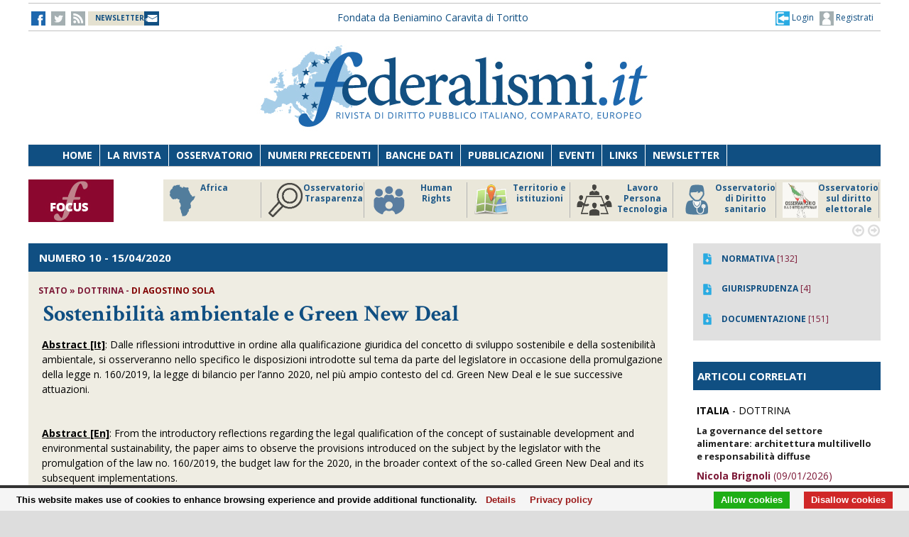

--- FILE ---
content_type: text/html;charset=UTF-8
request_url: https://federalismi.it/nv14/articolo-documento.cfm?Artid=41977&content=Sostenibilit%C3%A0%2Bambientale%2Be%2BGreen%2BNew%2BDeal&content_author=%3Cb%3EAgostino%2BSola%3C%2Fb%3E
body_size: 10457
content:
<!DOCTYPE html>
<html lang="it">
	<head>
		
		<title>Sostenibilità ambientale e Green New Deal - stato - dottrina -    </title>
		<!-- Meta -->
		<META name="DC.Title" content="Sostenibilità ambientale e Green New Deal - stato - dottrina -     - Sostenibilità ambientale e Green New Deal: prime analisi in commento alla legge di bilancio 2020">
		<META name="keywords" content="Sostenibilità ambientale e Green New Deal: prime analisi in commento alla legge di bilancio 2020" />
		<META name="description" content="Sostenibilità ambientale e Green New Deal: prime analisi in commento alla legge di bilancio 2020" />
		<meta name="author" content="CONTECH LAB S.r.l. - CONTENUTI E TECNOLOGIE https://www.contechlab.it" />
		
		<meta charset="utf-8" />
		<meta name="ROBOTS" content="index,follow" />
		<meta name="google" content="notranslate" />
		<meta name="google-site-verification" content="zwxeEbH4_SDShbUB6ej0g3mj1JkJO6kPDdMGVlWdr60" />
		

		<!-- Stylesheet -->
		<link rel="stylesheet" href="/nv14/lib/css/style.css" />
		<link rel="stylesheet" href="/nv14/lib/css/layout.css" />
		<link rel="stylesheet" href="/nv14/lib/css/colors.css" />
		<link rel="stylesheet" href="/nv14/lib/css/background.css" />

		
		<link rel="stylesheet" href="/nv14/lib/css/nomobile.css" />
		
		<link rel="stylesheet" href="/nv14/lib/css/icons.css" />
		<link rel="stylesheet" href="/nv14/lib/css/fonts.css" />
		<link rel="stylesheet" href="/nv14/lib/css/lightbox.css" />
		<!--[if lt IE 9]><script src="http://html5shiv.googlecode.com/svn/trunk/html5.js"></script><![endif]-->
		<!-- Favicon -->
		<link rel="shortcut icon" href="/federalismi.ico?n=1" /> 
		
		<!-- Google fonts -->
		<link href='//fonts.googleapis.com/css?family=Open+Sans:300,400,700' rel='stylesheet' type='text/css'>
		<link href='//fonts.googleapis.com/css?family=Crimson+Text:600,400,700' rel='stylesheet' type='text/css'>
		   
		<!-- Feed -->         
		<link rel="alternate" type="application/rss+xml" title="Federalismi News - Rss Feed" href="/feed/federalismi_news_rss.cfm" />
		<link rel="alternate" type="application/rss+xml" title="Federalismi Primo piano" href="http://feeds.feedburner.com/federalismi/hNlW" />
		<link rel="alternate" type="application/rss+xml" title="Federalismi Primo Piano - Rss Feed" href="/feed/federalismi_primopiano_rss.cfm" />
		<link rel="alternate" type="application/rss+xml" title="Federalismi Ultimo numero - Rss Feed" href="/feed/federalismi_sommario_rss.cfm" />
		<!-- yahoo auth -->
		<META name="y_key" content="eb650b1d4d8b4dd1">
		
		
		<!-- Matomo -->
		<script type="text/javascript">
		
		  	var _paq = window._paq = window._paq || [];
			/* tracker methods like "setCustomDimension" should be called before "trackPageView" */
			_paq.push(['trackPageView']);
			_paq.push(['enableLinkTracking']);
			(function() {
				var u="//analytics.contechlab.it/";
				_paq.push(['setTrackerUrl', u+'matomo.php']);
				_paq.push(['setSiteId', '2']);
				var d=document, g=d.createElement('script'), s=d.getElementsByTagName('script')[0];
				g.async=true; g.src=u+'matomo.js'; s.parentNode.insertBefore(g,s);
			})();
		</script>
		<!-- End Matomo Code -->
		
		<!-- Refresh the page -->
		
		
		
		
		<script async src="https://cse.google.com/cse.js?cx=016523113340340698485:kea4anrep58"></script>
		<style>
			/* Nasconde un div del blocco form della ricerca google */
			#gs_id50, #gs_id51 {
			margin:0px !important;	
			}
			.gsc-search-button-v2 {
				padding:2px 3px 2px 3px !important;
			}
		</style>
		
	</head>
	<body>
        <!-- Main wrapper -->
        <div id="wrapper">
			<!-- Top bar -->
			 <!-- Login box -->
        <div class="login-box">
            <h3>Log in <span>or <a href="#">Create account</a></span></h3>
            <form action="/login_site.cfm" method="post" name="Flog" onsubmit="return vlog(this.form);">
                <label>Username</label>
                <input type="text" name="uid" />
                <label>Password</label> 
                <input type="password" name="pwd" />
				
					
									
					  
					
					
					
					
					
				
				<img src="/blank.gif" style="z-index:10;width:270px;height:60px;position:absolute;">
				<label style="z-index:0;color:red;">Codice di controllo <strong>C054CC</strong></label>
				<label>Inserire il codice di controllo</label>
                <input type="text" name="controllo" />
                <input type="submit" value="LOG IN" class="button"/>
            </form>
            <ul>
                <li><a href="#">Forgot your password?</a></li>
            </ul>
        </div>			

<!-- Top bar -->
        <div id="top-bar">
            <div class="inner">
                
                <a class="click-to-open-menu"><i class="fa fa-align-justify"></i></a>
                
                <!-- Top navigation -->                    
                <ul class="top-navigation">
                    <li><a href="http://www.facebook.com/federalismipage" target="_blank" ><img src="/nv14/img/fb.jpg" alt="-"></a></li>
                    <li><a href="http://www.twitter.com/federalismi" target="_blank"><img src="/nv14/img/tw_o.jpg" alt="-"></a></li>
					<li><a href="/nv14/rss.cfm" ><img src="/nv14/img/rss.jpg" alt="-"></a></li>
					<li style="width:160px;"><a href="/nv14/newsletter.cfm" style="font-size:10px;background-image:url(/nv14/img/newsletter.jpg);background-position: 0px 11px;background-repeat: no-repeat;color:#104F82;">&nbsp;&nbsp;<strong>NEWSLETTER</strong>&nbsp;&nbsp;&nbsp;&nbsp;&nbsp;</a></li>
					
					<li style="min-width:650px;margin:0 auto;text-align:center;">
						
						
						<a href="/" style="color:#104f82;">Fondata da Beniamino Caravita di Toritto</a>
					</li>
					<li style="min-width:300px;">
						
							<a href="/nv14/newsletter.cfm" id="login-user2" style="font-size:12px;float:right;color:#104f82;"><img src="/nv14/img/account.jpg"> Registrati</a>
							<a href="#" id="login-user" style="font-size:12px;float:right;color:#104f82;"><img src="/nv14/img/login.jpg"> Login</a>
						
					</li> 
                </ul>
            </div>
        </div>

		

		<script type="text/javascript">
		var FL=document.Flog;
		//alert(FL);
		function vlog()
		{	
			//alert(FL.uid.value);
			if (FL.uid.value != "" && FL.pwd.value != "" && FL.controllo.value != "")
				{return true;}
			else
				{alert("Inserire codice, password e codice di controllo come riportato!");FL.uid.focus();return false;}
		}
		//function regiuser(){this.location='UpdateUserData.cfm?UserIDCont=0';}
		
		</script>

            <!-- Header -->
            			<!-- Header -->
            <div id="header" class="center container">
                <!-- Logo -->
                <div id="logo">
					<div class="top-banner-block2" style="margin-top:0px;">
					<!-- banner c1 -->
					
					
					
					





	
		
		 
		
		
	

	
	
	
	
	
	
	


	
		
	
	
	
	
	
	
	
	
	
	
	
	
	


	
		
		
		
		
		
	


					
					<a href="/index.cfm"><img src="/nv14/lib/images/logo.jpg" alt="Federalismi.it Logo" /></a>
					
					<!-- banner c4 -->
					
					
					
					
						
					
					





	
		
		 
		
		
	

	
	
	
	
	
	
	


	
		
	
	
	
	
	
	
	
	
	
	
	
	
	


	
		
		
		
		
		
	


					</div>
                </div>
				<div style="clear:both;"></div>
            </div>

            <!-- Primary navigation -->
					 <!-- Primary navigation -->
		 <div id="primary-navigation">
                <div class="inner">
                    <a class="click-to-open-menu"><i class="fa fa-align-justify"></i></a>
                    <ul class="primary-navigation">
                        <li><span style="background-color: #8dc63f"></span><a href="/nv14/homepage.cfm">Home</a></li>                        
                        <li><span style="background-color: #c0392b"></span><a href="/nv14/la-rivista.cfm">La Rivista</a></li>                      
                        <li><span style="background-color: #00aeef"></span><a href="http://www.processidigoverno.com/" target="_blank">Osservatorio</a></li>
                        <li><span style="background-color: #f1c40f"></span><a href="/nv14/archivio-rivista.cfm?custom_header=01">Numeri precedenti</a></li>
						<li><span style="background-color: #f1c40f"></span><a href="/nv14/banche-dati.cfm">Banche dati</a></li>
                        <li><span style="background-color: #8e44ad"></span><a href="/nv14/pubblicazioni.cfm">Pubblicazioni</a></li>
                        <li><span style="background-color: #e67e22"></span><a href="/nv14/eventi.cfm">Eventi</a></li>
                        <li><span style="background-color: #e67e22"></span><a href="/nv14/link.cfm">Links</a></li>
                        <li><span style="background-color: #c0392b"></span><a href="/nv14/newsletter.cfm">Newsletter</a></li>
                        
                    </ul>
                </div>
            </div>
						<!-- Main Focus -->
			
			
            <div id="main-carousel" style="display:none;"> 
                
                <!-- Focus group -->
                <img src="/nv14/lib/images/focus120.jpg" alt="" width="120" height="60" border="0">
				<div class="carousel-group"> 
                    
					<!-- Post -->
                    <div class="carousel-post" >
                        <div class="cont-img" style="border-right:1px solid #b3b3b3">
                            <a href="/focus/index_focus.cfm?FOCUS_ID=186&focus=africa" style="font-size:12px;font-weight:700;float:left;line-height:15px;color:#1f5988;" title="FOCUS Africa id:186 p:46"> <img src="/nv14/focus/focus_186.png" alt="Image" width="50" height="50" border="0" align="left">Africa</a>
                        </div>
                    </div>
                    
					<!-- Post -->
                    <div class="carousel-post" >
                        <div class="cont-img" style="border-right:1px solid #b3b3b3">
                            <a href="/focus/index_focus.cfm?FOCUS_ID=129&focus=trasparenza" style="font-size:12px;font-weight:700;float:left;line-height:15px;color:#1f5988;" title="FOCUS Osservatorio Trasparenza id:129 p:45"> <img src="/nv14/focus/focus_129.png" alt="Image" width="50" height="50" border="0" align="left">Osservatorio Trasparenza</a>
                        </div>
                    </div>
                    
					<!-- Post -->
                    <div class="carousel-post" >
                        <div class="cont-img" style="border-right:1px solid #b3b3b3">
                            <a href="/focus/index_focus.cfm?FOCUS_ID=185&focus=humanrights" style="font-size:12px;font-weight:700;float:left;line-height:15px;color:#1f5988;" title="FOCUS Human Rights id:185 p:44"> <img src="/nv14/focus/focus_185.png" alt="Image" width="50" height="50" border="0" align="left">Human Rights</a>
                        </div>
                    </div>
                    
					<!-- Post -->
                    <div class="carousel-post" >
                        <div class="cont-img" style="border-right:1px solid #b3b3b3">
                            <a href="/focus/index_focus.cfm?FOCUS_ID=184&focus=territorio" style="font-size:12px;font-weight:700;float:left;line-height:15px;color:#1f5988;" title="FOCUS Territorio e istituzioni id:184 p:43"> <img src="/nv14/focus/focus_184.png" alt="Image" width="50" height="50" border="0" align="left">Territorio e istituzioni</a>
                        </div>
                    </div>
                    
					<!-- Post -->
                    <div class="carousel-post" >
                        <div class="cont-img" style="border-right:1px solid #b3b3b3">
                            <a href="/focus/index_focus.cfm?FOCUS_ID=146&focus=lpt" style="font-size:12px;font-weight:700;float:left;line-height:15px;color:#1f5988;" title="FOCUS Lavoro Persona Tecnologia id:146 p:42"> <img src="/nv14/focus/focus_146.png" alt="Image" width="50" height="50" border="0" align="left">Lavoro Persona Tecnologia</a>
                        </div>
                    </div>
                    
					<!-- Post -->
                    <div class="carousel-post" >
                        <div class="cont-img" style="border-right:1px solid #b3b3b3">
                            <a href="/focus/index_focus.cfm?FOCUS_ID=22&focus=sanita" style="font-size:12px;font-weight:700;float:left;line-height:15px;color:#1f5988;" title="FOCUS Osservatorio di Diritto sanitario id:22 p:38"> <img src="/nv14/focus/focus_22.png" alt="Image" width="50" height="50" border="0" align="left">Osservatorio di Diritto sanitario</a>
                        </div>
                    </div>
                    
					<!-- Post -->
                    <div class="carousel-post" >
                        <div class="cont-img" style="border-right:1px solid #b3b3b3">
                            <a href="/focus/index_focus.cfm?FOCUS_ID=173&focus=elezioni" style="font-size:12px;font-weight:700;float:left;line-height:15px;color:#1f5988;" title="FOCUS Osservatorio sul diritto elettorale id:173 p:37"> <img src="/nv14/focus/focus_173.png" alt="Image" width="50" height="50" border="0" align="left">Osservatorio sul diritto elettorale</a>
                        </div>
                    </div>
                    
					<!-- Post -->
                    <div class="carousel-post" >
                        <div class="cont-img" style="border-right:1px solid #b3b3b3">
                            <a href="/focus/index_focus.cfm?FOCUS_ID=179&focus=sudamerica" style="font-size:12px;font-weight:700;float:left;line-height:15px;color:#1f5988;" title="FOCUS America Latina id:179 p:36"> <img src="/nv14/focus/focus_179.png" alt="Image" width="50" height="50" border="0" align="left">America Latina</a>
                        </div>
                    </div>
                    
					<!-- Post -->
                    <div class="carousel-post" >
                        <div class="cont-img" style="border-right:1px solid #b3b3b3">
                            <a href="/focus/index_focus.cfm?FOCUS_ID=131&focus=old" style="font-size:12px;font-weight:700;float:left;line-height:15px;color:#1f5988;" title="FOCUS Storico focus id:131 p:1"> <img src="/nv14/focus/focus_131.jpg" alt="Image" width="50" height="50" border="0" align="left">Storico focus</a>
                        </div>
                    </div>
                    
					<!-- Post -->
                    <div class="carousel-post" >
                        <div class="cont-img" style="border-right:1px solid #b3b3b3">
                            <a href="/focus/index_focus.cfm?FOCUS_ID=160&focus=riforme" style="font-size:12px;font-weight:700;float:left;line-height:15px;color:#1f5988;" title="FOCUS Riforme istituzionali e forma di governo id:160 p:1"> <img src="/nv14/focus/focus_160.jpg" alt="Image" width="50" height="50" border="0" align="left">Riforme istituzionali e forma di governo</a>
                        </div>
                    </div>
                    
					
                </div>
				
            </div>
			
			

            <!-- Archivio sommari -->
	        <!-- Container -->
            <div class="container">
				<!-- Primary left -->
				<div id="primary-left" style="background-color: #efede3;" >
					<!-- Category block news -->
                    <div class="category-block-news-2 clearfix">
                       
					   		
		
		
		
		
		
		
			
				 
				
			
		
		
		 
							
					    <!-- Category title -->

						
						<div class="category-title" style="background-color: #104f82">
							<h3><strong>NUMERO 10</strong> - 15/04/2020
														
							</h3>
						</div>
						
                        
						
                        <!-- Articolo -->
	                        <div class="main-post">
	                            <div class="entry-meta">
									
	                                <span class="post-author">
									<strong>
									
									
									stato   &raquo; dottrina 
									
								
									- 
										<strong style="color:#800000;">di <b>Agostino Sola</b></strong>  
										
									</strong>
									</span>
	                            </div>
	                            <h1 class="h1_homepage">
								
								&nbsp;<strong>Sostenibilità ambientale e Green New Deal</strong></h1>
    	                	
								<p>
								<p><strong><span style="text-decoration: underline;">Abstract [It]</span></strong>: Dalle riflessioni introduttive in ordine alla qualificazione giuridica del concetto di sviluppo sostenibile e della sostenibilit&agrave; ambientale, si osserveranno nello specifico le disposizioni introdotte sul tema da parte del legislatore in occasione della promulgazione della legge n. 160/2019, la legge di bilancio per l&rsquo;anno 2020, nel pi&ugrave; ampio contesto del cd. Green New Deal e le sue successive attuazioni.</p>
<p>&nbsp;</p>
<p><strong><span style="text-decoration: underline;">Abstract [En]</span></strong>: From the introductory reflections regarding the legal qualification of the concept of sustainable development and environmental sustainability, the paper aims to observe the provisions introduced on the subject by the legislator with the promulgation of the law no. 160/2019, the budget law for the 2020, in the broader context of the so-called Green New Deal and its subsequent implementations.</p>
<p><em>&nbsp;</em></p>
<p><strong><span style="text-decoration: underline;">Sommario</span></strong>: <strong>1</strong>. Sostenibilit&agrave; ambientale e sviluppo sostenibile. Il valore primario dell&rsquo;ambiente. <strong>2</strong>. Il <em>Green New Deal</em> e le iniziative di promozione della sostenibilit&agrave; nella legge di bilancio. <strong>2.1. </strong>Il fondo per il rilancio degli investimenti e per lo sviluppo del Paese presso il Ministero dell&rsquo;Economia e delle Finanze (commi 14, 15, 16, 18, 19, 20, 21, 22, 23, 24 e 25). <strong>2.2. </strong>Erogazione di contributi ai Comuni per lo sviluppo territoriale sostenibile e per la mobilit&agrave; sostenibile (commi 29, 30, 31, 32, 33, 34, 35, 36 e 37).<strong> 2.2.a. </strong>I decreti attuativi del Ministero dell&rsquo;Interno<strong> 2.3. </strong>Il fondo istituito presso il Ministero dell&rsquo;Economia e delle Finanze e le Zone Economiche Ambientali. (commi 85, 86, 87 e 88).<strong> 2.4. </strong>I titoli di Stato &ldquo;Green&rdquo; (commi 92 e 93).<strong> 2.5. </strong>Misure di sostegno alle PMI (commi 226 e 227).<strong> 2.6. </strong>Sviluppo del modello di Smart Cities (commi 437, 438, 439, 440, 441, 442, e 443).<strong> 3</strong>. Considerazioni conclusive.</p>
								</p>
							
							
							</div> 
							<div id="share"><a href=""><img src="/nv14/img/fb.jpg"></a> 
							
								&nbsp;&nbsp;&nbsp;&nbsp;<a href="/ApplOpenFilePDF.cfm?artid=41977&amp;dpath=document&amp;dfile=14042020185602.pdf&amp;content=Sostenibilit%C3%A0%2Bambientale%2Be%2BGreen%2BNew%2BDeal%2B%2D%2Bstato%2B%2D%2Bdottrina%2B%2D%2B" title="Apri documento" target="_blank"><img src="img/pdf.png" alt="pdf document" align="absmiddle"> <strong>Scarica il Documento integrale</strong></a>
							
							
							
							
							</div>   
							
							
							  
					      	
							
							
							                     
						<!-- Articolo: end -->
						
					</div>
				
					<div class="category-block-news-1 clearfix"><br></div>
				<!-- Primary left : end-->
			
				
				

				<div style="background-color:white;margin-top:50px;padding:20px;"><br></div>

				<!-- Category block news -->
                    <div class="category-block-news-3 clearfix">
                        <!-- Category title -->
                        <div class="category-title" style="background-color: #104f82">
                            
							<h3>NUMERO 10 - ALTRI ARTICOLI</h3>
            	            
                        </div>
                        <!-- Block news list -->
                        <ul class="block-news">
                            <!-- Post -->
                            <li class="small-thumb-post">
								
                                <div class="cont-img">
                                    <div class="post-format">
                                        <span><i class="fa fa-play"></i></span>
                                    </div>
                                    
                                </div>
                                <div class="description"  style="border-bottom:1px solid silver;padding:15px 15px 15px 15px;">
                                    <span class="post-comments">
									
									
									
									<strong>ITALIA</strong>  - PAPER
									</span>
									<h4><a href="/nv14/articolo-documento.cfm?Artid=41984&amp;content=Riforma%2Bcostituzionale%2Be%2Briduzione%2Bdel%2Bnumero%2Bdei%2Bparlamentari&amp;content_author="><strong>Riforma costituzionale e riduzione del numero dei parlamentari</strong></a></h4>
									<div class="entry-meta">
                                        <span class="post-date"><strong style="color:#800000;"></strong></span>
                                    </div>
                                </div>
								
                                <div class="cont-img">
                                    <div class="post-format">
                                        <span><i class="fa fa-play"></i></span>
                                    </div>
                                    
                                </div>
                                <div class="description"  style="border-bottom:1px solid silver;padding:15px 15px 15px 15px;">
                                    <span class="post-comments">
									
									
									
									<strong>ITALIA</strong>  - DOTTRINA
									</span>
									<h4><a href="/nv14/articolo-documento.cfm?Artid=41969&amp;content=L%E2%80%99accesso%2Bcivico%2Be%2Bi%2Bpoteri%2Bdel%2Bgiudice%2Bamministrativo%3A%2Balla%2Bricerca%2Bdi%2Buna%2Bazione%2Bin%2Bmateria%2Bdi%2Baccesso%2Bgeneralizzato&amp;content_author=%3Cb%3EAnna%2BCorrado%3C%2Fb%3E"><strong>L’accesso civico e i poteri del giudice amministrativo: alla ricerca di una azione in materia di accesso generalizzato</strong></a></h4>
									<div class="entry-meta">
                                        <span class="post-date"><strong style="color:#800000;">di <b>Anna Corrado</b></strong></span>
                                    </div>
                                </div>
								
                                <div class="cont-img">
                                    <div class="post-format">
                                        <span><i class="fa fa-play"></i></span>
                                    </div>
                                    
                                </div>
                                <div class="description"  style="border-bottom:1px solid silver;padding:15px 15px 15px 15px;">
                                    <span class="post-comments">
									
									
									
									<strong>ITALIA</strong>  - DOTTRINA
									</span>
									<h4><a href="/nv14/articolo-documento.cfm?Artid=41967&amp;content=Le%2Bsentenze%2BMiller%2BI%2Be%2BII%3A%2Bsovranit%C3%A0%2Bdel%2BParlamento%2Bo%2Bdella%2BCorte%2BSuprema%3F&amp;content_author=%3Cb%3EGiancarlo%2BCaporali%3C%2Fb%3E"><strong>Le sentenze Miller I e II: sovranità del Parlamento o della Corte Suprema?</strong></a></h4>
									<div class="entry-meta">
                                        <span class="post-date"><strong style="color:#800000;">di <b>Giancarlo Caporali</b></strong></span>
                                    </div>
                                </div>
								
                            </li>
                            <!-- Post -->
                            <li class="small-thumb-post">
                                
                                <div class="cont-img">
                                    <div class="post-format">
                                        <span><i class="fa fa-play"></i></span>
                                    </div>
                                    
                                </div>
                                <div class="description"  style="border-bottom:1px solid silver;padding:15px 15px 15px 15px;">
                                    <span class="post-comments">
									
									
									
									<strong>ITALIA</strong>  - DOCUMENTAZIONE
									</span>
                                    <h4><a href="/nv14/articolo-documento.cfm?Artid=41986&amp;content=Osservatorio%2BEmergenza%2BCovid%2D19%2B%28iii%29&amp;content_author="><strong>Osservatorio Emergenza Covid-19 (iii)</strong></a></h4>
									<div class="entry-meta">
                                        <span class="post-date"><strong style="color:#800000;"></strong></span>
                                    </div>
                                </div>
								
                                <div class="cont-img">
                                    <div class="post-format">
                                        <span><i class="fa fa-play"></i></span>
                                    </div>
                                    
                                </div>
                                <div class="description"  style="border-bottom:1px solid silver;padding:15px 15px 15px 15px;">
                                    <span class="post-comments">
									
									
									
									<strong>ITALIA</strong>  - DOTTRINA
									</span>
                                    <h4><a href="/nv14/articolo-documento.cfm?Artid=41985&amp;content=Spunti%2Bper%2Bun%27ermeneutica%2Bdella%2BRiforma%2Bdel%2BTerzo%2Bsettore%2Be%2Bdell%27Impresa%2Bsociale&amp;content_author=%3Cb%3EAndrea%2BFusaro%3C%2Fb%3E"><strong>Spunti per un'ermeneutica della Riforma del Terzo settore e dell'Impresa sociale</strong></a></h4>
									<div class="entry-meta">
                                        <span class="post-date"><strong style="color:#800000;">di <b>Andrea Fusaro</b></strong></span>
                                    </div>
                                </div>
								
                                <div class="cont-img">
                                    <div class="post-format">
                                        <span><i class="fa fa-play"></i></span>
                                    </div>
                                    
                                </div>
                                <div class="description"  style="border-bottom:1px solid silver;padding:15px 15px 15px 15px;">
                                    <span class="post-comments">
									
									
									
									<strong>ITALIA</strong>  - DOTTRINA
									</span>
                                    <h4><a href="/nv14/articolo-documento.cfm?Artid=41968&amp;content=Poligamia%2Be%2Bsociet%C3%A0%2Bpoliculturale%3A%2Bquale%2Bdiritto&amp;content_author=%3Cb%3ENicola%2BColaianni%3C%2Fb%3E"><strong>Poligamia e società policulturale: quale diritto</strong></a></h4>
									<div class="entry-meta">
                                        <span class="post-date"><strong style="color:#800000;">di <b>Nicola Colaianni</b></strong></span>
                                    </div>
                                </div>
								
                            </li>
                            <!-- Post -->
                            <li class="small-thumb-post">
                                
                                <div class="cont-img">
                                    <div class="post-format">
									
                                        <span><i class="fa fa-play"></i></span>
                                    </div>
                                    
                                </div>
                                <div class="description"  style="border-bottom:1px solid silver;padding:15px 15px 15px 15px;">
                                    <span class="post-comments">
									
									
									
									<strong>ITALIA</strong>  - DOTTRINA
									</span>
                                    <h4><a href="/nv14/articolo-documento.cfm?Artid=41971&amp;content=Autonomia%2Be%2Bautodichia%2Bdelle%2BCamere%2C%2Btra%2Bistituti%2Bda%2Bricalibrare%2Be%2Bdecisioni%2Bda%2Bprendere&amp;content_author=%3Cb%3EGabriele%2BMaestri%3C%2Fb%3E"><strong>Autonomia e autodichia delle Camere, tra istituti da ricalibrare e decisioni da prendere</strong></a></h4>
									<div class="entry-meta">
                                        <span class="post-date"><strong style="color:#800000;">di <b>Gabriele Maestri</b></strong></span>
                                    </div>
                                </div>
								
                                <div class="cont-img">
                                    <div class="post-format">
									
                                        <span><i class="fa fa-play"></i></span>
                                    </div>
                                    
                                </div>
                                <div class="description"  style="border-bottom:1px solid silver;padding:15px 15px 15px 15px;">
                                    <span class="post-comments">
									
									
									
									<strong>ITALIA</strong>  - DOTTRINA
									</span>
                                    <h4><a href="/nv14/articolo-documento.cfm?Artid=41965&amp;content=Nuove%2Bfrontiere%2Bdel%2Bdiritto%2Burbanistico%3A%2Ble%2Bintersezioni%2Bcon%2Bla%2Bsicurezza%2Burbana&amp;content_author=%3Cb%3EMarco%2BBrocca%3C%2Fb%3E"><strong>Nuove frontiere del diritto urbanistico: le intersezioni con la sicurezza urbana</strong></a></h4>
									<div class="entry-meta">
                                        <span class="post-date"><strong style="color:#800000;">di <b>Marco Brocca</b></strong></span>
                                    </div>
                                </div>
								
                                <div class="cont-img">
                                    <div class="post-format">
									
                                        <span><i class="fa fa-play"></i></span>
                                    </div>
                                    
                                </div>
                                <div class="description"  style="border-bottom:1px solid silver;padding:15px 15px 15px 15px;">
                                    <span class="post-comments">
									
									
									
									<strong>ITALIA</strong>  - DOTTRINA
									</span>
                                    <h4><a href="/nv14/articolo-documento.cfm?Artid=41970&amp;content=Sicurezza%2Balimentare%2Be%2Btutela%2Bdei%2Bprodotti%2Bagricoli%2Blocali%2E%2BIl%2Bcaso%2Bdella%2BCampania%2C%2Bdalla%2BTerra%2Bdei%2BFuochi%2Ba%2Bmodello%2Bdi%2Btrasparenza%2Be%2Btutela%2Bdei%2Bdiritti%3F&amp;content_author=%3Cb%3ELuca%2BDi%2BMajo%3C%2Fb%3E"><strong>Sicurezza alimentare e tutela dei prodotti agricoli locali. Il caso della Campania, dalla Terra dei Fuochi a modello di trasparenza e tutela dei diritti?</strong></a></h4>
									<div class="entry-meta">
                                        <span class="post-date"><strong style="color:#800000;">di <b>Luca Di Majo</b></strong></span>
                                    </div>
                                </div>
								
                            </li>
                            
                        </ul>                        
                    </div>
					
					

				
				
				
				
				
				</div>
				

                
				
									<div id="sidebar">
				
					  

		
		
		
		
					  

		
		
		
		
					  

		
		
		
				
				<div class="widget" style="background-color: rgb(224, 224, 224);">
						
						<ul class="widget-popular-posts" style="padding:10px">
									<li class="small-thumb-post" style="border:0">
                                        <div class="cont-img">
                                            <a href="homepage.cfm?sezione=normativa&sez=2&nrs=412" style="color:#104f82"><img src="img/down_over_blu.png" alt="Image"/></a>
                                        </div>
                                        <div class="description">
                                            <div class="entry-meta">
                                                <span class="post-date"><a href="homepage.cfm?sezione=normativa&sez=2&nrs=412" style="color:#104f82"><strong>NORMATIVA</strong></a> [132]</span>
                                            </div>
                                        </div>
                                    </li>
									<li class="small-thumb-post" style="border:0">
                                        <div class="cont-img">
                                            <a href="homepage.cfm?sezione=giurisprudenza&sez=3&nrs=412" style="color:#104f82"><img src="img/down_over_blu.png" alt="Image"/></a>
                                        </div>
                                        <div class="description">
                                            <div class="entry-meta">
                                                <span class="post-date"><a href="homepage.cfm?sezione=giurisprudenza&sez=3&nrs=412" style="color:#104f82"><strong>GIURISPRUDENZA</strong></a> [4]</span>
                                            </div>
                                        </div>
                                    </li>
									<li class="small-thumb-post" style="border:0">
                                        <div class="cont-img">
                                            <a href="homepage.cfm?sezione=documentazione&sez=1&nrs=412" style="color:#104f82"><img src="img/down_over_blu.png" alt="Image"/></a>
                                        </div>
                                        <div class="description">
                                            <div class="entry-meta">
                                                <span class="post-date"><a href="homepage.cfm?sezione=documentazione&sez=1&nrs=412" style="color:#104f82"><strong>DOCUMENTAZIONE</strong></a> [151]</span>
                                            </div>
                                        </div>
                                    </li>									
						</ul>
						 
				</div>
				
				
				
                    <!-- Articoli stesso autore -->
							
		
					
					
  					


		
                    
                    <!-- Tabs widget : Primopiano -->
					
					
			
	
	
	
		
	




					
					<div class="widget">
                        <div class="category-title" style="background-color: #104f82;padding:0px 0 0 6px;">
							<h3>ARTICOLI CORRELATI</h3>
						</div>
                            <div id="comments-1">
                                <ul class="latest-comments">
								
									
                                    <li class="small-thumb-post">
										
                                        <div class="description">
										<p>
										
										
										
										<strong>ITALIA</strong>  - DOTTRINA
										</p>
                                            <p><a href="/nv14/articolo-documento.cfm?Artid=53043&amp;content=La%2Bgovernance%2Bdel%2Bsettore%2Balimentare%3A%2Barchitettura%2Bmultilivello%2Be%2Bresponsabilit%C3%A0%2Bdiffuse%2B&amp;content_author=%3Cb%3ENicola%2BBrignoli%3C%2Fb%3E" style="font-size:13px">
												<strong>  La governance del settore alimentare: architettura multilivello e responsabilità diffuse </strong></a></p>
											<div class="entry-meta">
											
												<p><a href="/nv14/articolo-documento.cfm?Artid=53043&amp;content=La%2Bgovernance%2Bdel%2Bsettore%2Balimentare%3A%2Barchitettura%2Bmultilivello%2Be%2Bresponsabilit%C3%A0%2Bdiffuse%2B&amp;content_author=%3Cb%3ENicola%2BBrignoli%3C%2Fb%3E" style="color:#7d1a38">
												<strong><b>Nicola Brignoli</b></strong> (09/01/2026)</a></p>
											
                                            </div>
                                        </div>
                                    </li>
								
									
                                    <li class="small-thumb-post">
										
                                        <div class="description">
										<p>
										
										
										
										<strong>ITALIA</strong>  - DOTTRINA
										</p>
                                            <p><a href="/nv14/articolo-documento.cfm?Artid=53044&amp;content=L%27imperativo%2Bdell%E2%80%99indipendenza%2Be%2Bdell%E2%80%99efficacia%3A%2Bil%2Brecepimento%2Bin%2BItalia%2Bdelle%2Bdirettive%2Bdell%E2%80%99Unione%2Beuropea%2Bsugli%2Borganismi%2Bper%2Bla%2Bparit%C3%A0&amp;content_author=%3Cb%3ECarlo%2BCurti%2BGialdino%3C%2Fb%3E" style="font-size:13px">
												<strong>  L'imperativo dell’indipendenza e dell’efficacia: il recepimento in Italia delle direttive dell’Unione europea sugli organismi per la parità</strong></a></p>
											<div class="entry-meta">
											
												<p><a href="/nv14/articolo-documento.cfm?Artid=53044&amp;content=L%27imperativo%2Bdell%E2%80%99indipendenza%2Be%2Bdell%E2%80%99efficacia%3A%2Bil%2Brecepimento%2Bin%2BItalia%2Bdelle%2Bdirettive%2Bdell%E2%80%99Unione%2Beuropea%2Bsugli%2Borganismi%2Bper%2Bla%2Bparit%C3%A0&amp;content_author=%3Cb%3ECarlo%2BCurti%2BGialdino%3C%2Fb%3E" style="color:#7d1a38">
												<strong><b>Carlo Curti Gialdino</b></strong> (09/01/2026)</a></p>
											
                                            </div>
                                        </div>
                                    </li>
								
									
                                    <li class="small-thumb-post">
										
                                        <div class="description">
										<p>
										
										
										
										<strong>ITALIA</strong>  - DOTTRINA
										</p>
                                            <p><a href="/nv14/articolo-documento.cfm?Artid=53045&amp;content=Percorsi%2Bdi%2Btutela%2Bdei%2Bdiritti%2Bumani%2Bnel%2Bsistema%2Bregionale%2Bafricano&amp;content_author=%3Cb%3ECaterina%2BDrigo%3C%2Fb%3E" style="font-size:13px">
												<strong>  Percorsi di tutela dei diritti umani nel sistema regionale africano</strong></a></p>
											<div class="entry-meta">
											
												<p><a href="/nv14/articolo-documento.cfm?Artid=53045&amp;content=Percorsi%2Bdi%2Btutela%2Bdei%2Bdiritti%2Bumani%2Bnel%2Bsistema%2Bregionale%2Bafricano&amp;content_author=%3Cb%3ECaterina%2BDrigo%3C%2Fb%3E" style="color:#7d1a38">
												<strong><b>Caterina Drigo</b></strong> (09/01/2026)</a></p>
											
                                            </div>
                                        </div>
                                    </li>
								
									
                                    <li class="small-thumb-post">
										
                                        <div class="description">
										<p>
										
										
										
										<strong>ITALIA</strong>  - DOTTRINA
										</p>
                                            <p><a href="/nv14/articolo-documento.cfm?Artid=53046&amp;content=Centri%2Bdi%2Braccolta%2Bdei%2Brifiuti%2Burbani%3A%2Buna%2Bgovernance%2Bintegrata%2Bnel%2Bmodello%2Bdell%E2%80%99economia%2Bcircolare&amp;content_author=%3Cb%3EAlfonso%2BMaria%2BFimiani%3C%2Fb%3E" style="font-size:13px">
												<strong>  Centri di raccolta dei rifiuti urbani: una governance integrata nel modello dell’economia circolare</strong></a></p>
											<div class="entry-meta">
											
												<p><a href="/nv14/articolo-documento.cfm?Artid=53046&amp;content=Centri%2Bdi%2Braccolta%2Bdei%2Brifiuti%2Burbani%3A%2Buna%2Bgovernance%2Bintegrata%2Bnel%2Bmodello%2Bdell%E2%80%99economia%2Bcircolare&amp;content_author=%3Cb%3EAlfonso%2BMaria%2BFimiani%3C%2Fb%3E" style="color:#7d1a38">
												<strong><b>Alfonso Maria Fimiani</b></strong> (09/01/2026)</a></p>
											
                                            </div>
                                        </div>
                                    </li>
								
									
                                    <li class="small-thumb-post">
										
                                        <div class="description">
										<p>
										
										
										
										<strong>ITALIA</strong>  - DOTTRINA
										</p>
                                            <p><a href="/nv14/articolo-documento.cfm?Artid=53047&amp;content=The%2Battribution%2Bof%2Bnational%2Bcitizenship%2Bby%2BMember%2BStates%2Band%2Bits%2Bimpact%2Bon%2BEU%2Bvalues&amp;content_author=%3Cb%3ESara%2BPoli%2Be%2BLuigi%2BLonardo%3C%2Fb%3E" style="font-size:13px">
												<strong>  The attribution of national citizenship by Member States and its impact on EU values</strong></a></p>
											<div class="entry-meta">
											
												<p><a href="/nv14/articolo-documento.cfm?Artid=53047&amp;content=The%2Battribution%2Bof%2Bnational%2Bcitizenship%2Bby%2BMember%2BStates%2Band%2Bits%2Bimpact%2Bon%2BEU%2Bvalues&amp;content_author=%3Cb%3ESara%2BPoli%2Be%2BLuigi%2BLonardo%3C%2Fb%3E" style="color:#7d1a38">
												<strong><b>Sara Poli e Luigi Lonardo</b></strong> (09/01/2026)</a></p>
											
                                            </div>
                                        </div>
                                    </li>
								
									
                                    <li class="small-thumb-post">
										
                                        <div class="description">
										<p>
										
										
										
										<strong>ITALIA</strong>  - DOTTRINA
										</p>
                                            <p><a href="/nv14/articolo-documento.cfm?Artid=53048&amp;content=%3Ci%3ESocial%2Bnetwork%2C%2Be%2Ddemocracy%3C%2Fi%3E%2Be%2B%E2%80%9Ccostituzionalismo%2Bdigitale%E2%80%9D&amp;content_author=%3Cb%3EDaniele%2BPorena%3C%2Fb%3E" style="font-size:13px">
												<strong>  <i>Social network, e-democracy</i> e “costituzionalismo digitale”</strong></a></p>
											<div class="entry-meta">
											
												<p><a href="/nv14/articolo-documento.cfm?Artid=53048&amp;content=%3Ci%3ESocial%2Bnetwork%2C%2Be%2Ddemocracy%3C%2Fi%3E%2Be%2B%E2%80%9Ccostituzionalismo%2Bdigitale%E2%80%9D&amp;content_author=%3Cb%3EDaniele%2BPorena%3C%2Fb%3E" style="color:#7d1a38">
												<strong><b>Daniele Porena</b></strong> (09/01/2026)</a></p>
											
                                            </div>
                                        </div>
                                    </li>
								
									
                                    <li class="small-thumb-post">
										
                                        <div class="description">
										<p>
										
										
										
										<strong>ITALIA</strong>  - DOTTRINA
										</p>
                                            <p><a href="/nv14/articolo-documento.cfm?Artid=53049&amp;content=La%2Bnuova%2Blegge%2Bsulla%2Bcittadinanza%2Biure%2Bsanguinis&amp;content_author=%3Cb%3EFrancesco%2BSalimbeni%3C%2Fb%3E" style="font-size:13px">
												<strong>  La nuova legge sulla cittadinanza iure sanguinis</strong></a></p>
											<div class="entry-meta">
											
												<p><a href="/nv14/articolo-documento.cfm?Artid=53049&amp;content=La%2Bnuova%2Blegge%2Bsulla%2Bcittadinanza%2Biure%2Bsanguinis&amp;content_author=%3Cb%3EFrancesco%2BSalimbeni%3C%2Fb%3E" style="color:#7d1a38">
												<strong><b>Francesco Salimbeni</b></strong> (09/01/2026)</a></p>
											
                                            </div>
                                        </div>
                                    </li>
								
									
                                    <li class="small-thumb-post">
										
                                        <div class="description">
										<p>
										
										
										
										<strong>ITALIA</strong>  - DOTTRINA
										</p>
                                            <p><a href="/nv14/articolo-documento.cfm?Artid=53050&amp;content=The%2BEuropean%2BUnion%2BPolicy%2Band%2BNormative%2BFramework%2Bin%2BAddressing%2BClimate%2BMobility&amp;content_author=%3Cb%3ESamantha%2BVelluti%3C%2Fb%3E" style="font-size:13px">
												<strong>  The European Union Policy and Normative Framework in Addressing Climate Mobility</strong></a></p>
											<div class="entry-meta">
											
												<p><a href="/nv14/articolo-documento.cfm?Artid=53050&amp;content=The%2BEuropean%2BUnion%2BPolicy%2Band%2BNormative%2BFramework%2Bin%2BAddressing%2BClimate%2BMobility&amp;content_author=%3Cb%3ESamantha%2BVelluti%3C%2Fb%3E" style="color:#7d1a38">
												<strong><b>Samantha Velluti</b></strong> (09/01/2026)</a></p>
											
                                            </div>
                                        </div>
                                    </li>
								
		                        </ul>
                            </div>
							
                        </div>

						
						
					
					
     					
                    
                    <!-- Evid / Sponsor -->
										<div class="widget" style="text-align:center;">
                        
						
						<br><br>
						
                    </div>
                    
                </div>
					
				
				

			</div>
			<!-- End Container -->
      
            
            

            <div id="footer">
                
                <!-- Footer navigation -->
                <div class="top-banner-block2" style="margin:0 auto;">
					<span style="float:left;margin-top:20px;">
						<a href="http://www.facebook.com/federalismipage"><img src="/nv14/img/fb.jpg" /></a> <a href="http://www.twitter.com/federalismi"><img src="/nv14/img/tw.jpg" /></a> <a href="/nv14/rss.cfm"><img src="/nv14/img/rss.jpg" alt="rss" /></a> <a href="https://www.youtube.com/channel/UCj9siabxNEzz-dWCX9IbgLw"><img src="/nv14/img/youtube.png" alt="youtube" width="20" /></a></span>
                    <span style="float:right;margin-top:20px;"><a href="/nv14/newsletter.cfm"><img src="/nv14/img/is_nl.jpg" alt="newsletter" /></a></span>
					<span><a href=""><img src="/nv14/lib/images/logo_footer.png" alt="" width="300" border="0" /></a></span>
                </div>
                
                <!-- Footer widgets -->
                <div class="container" style="font-size:12px">
                    <div class="row">                         
                        <!-- Widget -->
                        <div class="widget col3">
                            <p><strong>Federalismi.it - Rivista Telematica</strong> <br>
							Registrazione al Tribunale di Roma numero <br>
							202/2003 del 18.04.2003<br>
							ISSN 1826-3534<br></p>
							<p><strong>Societ&agrave; editoriale federalismi s.r.l.</strong><br>
							Via di Porta Pinciana, 6 00187 Roma <br>
							Partita IVA 09565351005 <br>
							amministrazione@federalismi.it</p>
							 
							
                        </div>                        
                        <!-- Widget -->
                        <div class="widget col3">
							<p>I contributi devono essere inviati all'indirizzo redazione@federalismi.it, già adeguati ai <a href="/nv14/articolo-documento.cfm?artid=30113" style="color:navy;text-decoration:underline;">criteri editoriali</a>. I testi ricevuti, dopo una prima valutazione del comitato di redazione, saranno sottoposti a procedura di double blind peer review.</p>
							<p>La Rivista riceve solo testi inediti: non si pubblicano contributi già apparsi in altre sedi editoriali o ad esse destinati.</p>
							<p>Tutti gli articoli firmati sono protetti dalla legge 633/1941 sul diritto d'autore.<br>
							Le foto presenti su <a href="/" style="color:navy;text-decoration:underline;">federalismi.it</a> non sono protette da copyright.
							</p>
							
							
							
                        </div>                        
                        <!-- Widget -->
                        <div class="widget col3">
                            <p><strong>Direttore responsabile</strong><br>Annamaria Poggi</p>
							<p><strong>ViceDirettore responsabile</strong><br>Federica Fabrizzi</p>
							<p><strong>Comitato di direzione</strong><br>
							Andrea Biondi; Luisa Cassetti; Marcello Cecchetti; Carlo Curti Gialdino; Renzo Dickmann; Antonio Ferrara; Tommaso Edoardo Frosini; Diana-Urania Galetta; Roberto Micc&ugrave;; Andrea Morrone; Giulio M. Salerno; Sandro Staiano.</p>
							<p><strong>Redazione</strong><br>
							Federico Savastano (Redattore Capo); Stefano Aru; Francesco Battaglia; Cristina Bertolino; Giovanni Boggero; Tanja Cerruti; Caterina Domenicali; Giovanni Piccirilli; Massimo Rubechi; Martina Sinisi; Alessandro Sterpa.</p>
						</div>                        
                        <!-- Widget -->
                        <div class="widget col3">
                            <p><strong>Segreteria di redazione</strong><br>
							Chiara Arruzzoli; Simone Barbareschi; Alina Iuliana Benea; Andrea Caravita di Toritto; Maria Cristina Carbone; Adriano Dirri; Eleonora Iannario; Giulia Renzi; Giulia Santomauro; Francesco Severa; Sergio Spatola; Giulia Vasino.
							<br>
							<br>
							E-mail: redazione@federalismi.it
							
							<br>
							<br>
							
							<strong>
							<a href="/nv14/la-rivista.cfm" style="color:#104f82;">Informazioni generali</a>
							<br>
							<a href="/nv14/articolo-documento.cfm?Artid=44958" style="color:#104f82;">Codice etico</a>
							<br>
							<a href="/nv14/articolo-documento.cfm?Artid=44960" style="color:#104f82;">Collana "Studi di federalismi.it"</a>
							</strong>

							</p>
							<p style="margin-top:80px;"></p>
							<p><strong>Powered by</strong><br><a href="https://www.contechlab.it" target="_blank" title="Contech - Contenuti e Tecnologie"><img src="/nv14/lib/images/logo_contech.png" alt="https://www.contechlab.it" border="0" title="Contech - Contenuti e Tecnologie" width="120" align="absmiddle"></a></p>          
							
                    </div>                    
                </div>
                <!-- End container -->
                
            </div>
            <!-- End footer -->         
			   
        </div>
        <!-- End Wrapper -->
    
    <!-- Javascript -->
    <script src="/nv14/lib/js/jquery.1.10.2.min.js"></script>
    <script src="/nv14/lib/js/jquery.easing.js"></script>
    <script src="/nv14/lib/js/jquery.menu.js"></script>
    <script src="/nv14/lib/js/jquery.sticky.js"></script>
    <script src="/nv14/lib/js/jquery.bxslider.js"></script>
    <script src="/nv14/lib/js/jquery.lightbox.js"></script>
    <script src="/nv14/lib/js/jquery.flickr.js"></script>
    <script src="/nv14/lib/js/jquery.fitvids.js"></script>
    <script src="/nv14/lib/js/jquery.ui.js"></script>
    <script src="/nv14/lib/js/jquery.customselect.js"></script>
	<script src="/nv14/lib/js/jquery.custom.js?v=1"></script>    	

	
	<script type="text/javascript" src="https://cdn.jsdelivr.net/npm/cookie-bar/cookiebar-latest.min.js?theme=white&tracking=1&thirdparty=1&always=1&noGeoIp=0&showNoConsent=1&showPolicyLink=0&privacyPage=https:%2F%2Fwww.federalismi.it"></script>
	
	

	
	

	


	
	
	<div align="center" style="text-align:center;color:silver;font-size:10px;font-family:arial;"><strong>Execution time: 72 ms - Your address is 52.14.63.156</strong></div>
	<div align="center"><a href="https://www.travelkey.it" style="text-align:center;color:#fff;font-size:10px;font-family:arial;">Software Tour Operator</a></div>

	
				
			<!-- Inizio Codice Shinystat -->
			<br><div align="center">
			

			
			

			<!-- Global site tag (gtag.js) - Google Analytics -->
			<script async src="https://www.googletagmanager.com/gtag/js?id=UA-964730-3"></script>
			<script>
			  window.dataLayer = window.dataLayer || [];
			  function gtag(){dataLayer.push(arguments);}
			  gtag('js', new Date());

			  gtag('config', 'UA-964730-3');
			</script>



	<!-- abilita slider a caricamento pagina  -->
	<script>
	//$(document).ready(function(){
		// if (document.getElementById('main-carousel') != null){
			document.getElementById('main-carousel').style.display='block';
		// }
	//});
	</script>



    </body>
</html>	
 